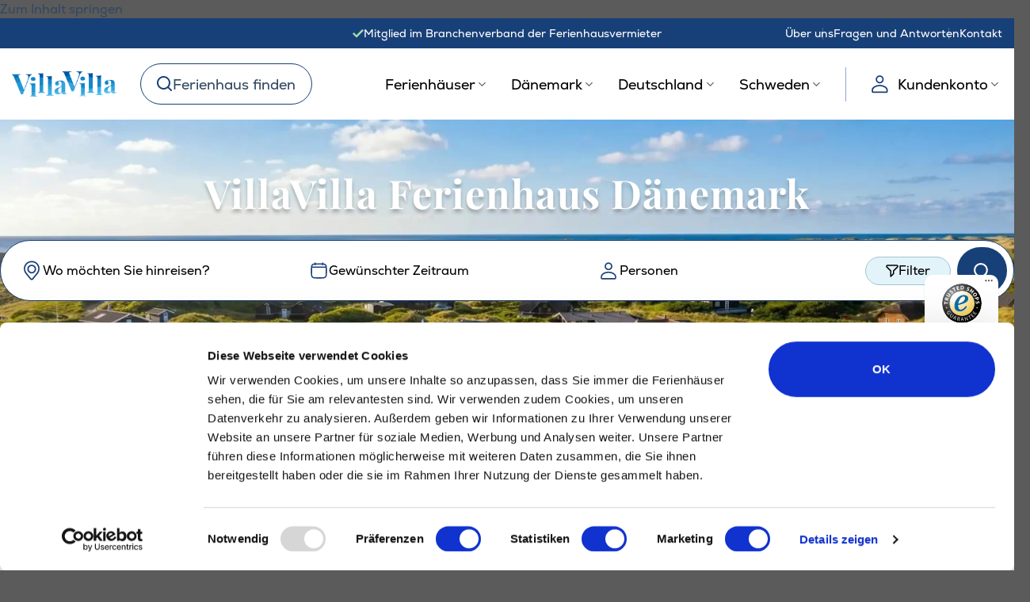

--- FILE ---
content_type: text/css; charset=utf-8
request_url: https://cdn.villavilla.de/app/themes/villavilla/dist/css/adt-search-frontpage.css?ver=release-13012026-01
body_size: 523
content:
@media screen and (min-width:1024px){#adt-search-frontpage-calendar-submenu{min-width:880px}}.adt-search-frontpage--desktop{display:none;width:100%}@media screen and (min-width:1181px){.adt-search-frontpage--desktop{display:block!important}}.adt-search-frontpage--mobile{display:block!important}@media screen and (min-width:1181px){.adt-search-frontpage--mobile{display:none!important}}.adt-search-frontpage__title{margin-bottom:10px}.adt-search-frontpage__subtitle{color:#184078;font-size:16px;font-weight:400;line-height:22px;margin-bottom:20px}.adt-search-frontpage__subtitle--reset{color:#000;font-weight:400}.adt-search-frontpage__subtitle--mobile{font-size:14px;margin-bottom:6px;margin-top:0}.adt-search-frontpage__subtitle--areas,.adt-search-frontpage__subtitle--subareas{margin-bottom:0;width:100%}.adt-search-frontpage__subheading{color:#184078;font-size:18px;font-weight:700;line-height:110%;white-space:nowrap}.adt-search-frontpage__subheading--view{line-height:1}.adt-search-frontpage__menus{align-content:stretch;align-items:center;background-color:#fff;border:1px solid #184078;border-radius:1000px;display:flex;flex-direction:row;flex-wrap:wrap;gap:10px;justify-content:space-between}.adt-search-frontpage__menus--mobile{flex-wrap:nowrap;justify-content:flex-start}#wrapper .adt-search-frontpage__menu{display:block;flex:0 0 auto;position:relative}#wrapper .adt-search-frontpage__menu--search{margin:8px;width:100%!important}#wrapper .adt-search-frontpage__menu--search-icon{flex-grow:0!important;height:19px;margin-left:20px}#wrapper .adt-search-frontpage__menu--label{flex-grow:1!important;flex-shrink:1!important;min-width:0}#wrapper .adt-search-frontpage__menu--filters{flex-grow:0!important;margin-right:10px;white-space:nowrap}@media screen and (min-width:1024px) and (max-width:1024px){.adt-search-frontpage__menu,.adt-search-frontpage__menu--search{margin-bottom:1rem;margin-left:8px!important}}@media screen and (min-width:1024px){#wrapper .adt-search-frontpage__menu{flex:1 0 0%;padding:0}#wrapper .adt-search-frontpage__menu--areas{flex:1;order:-1;width:100%!important}#wrapper .adt-search-frontpage__menu--period{flex:1;order:0;width:100%!important}#wrapper .adt-search-frontpage__menu--search{flex:0 0 auto;order:100;width:auto!important}#wrapper .adt-search-frontpage__menu--additional{flex:0 0 auto;order:6;width:auto!important}}.adt-search-frontpage__filters-enabled{align-items:center;background-color:red;border:2px solid #fff;border-radius:100%;color:#fff;display:flex;font-size:10px;font-weight:700;height:22px;justify-content:center;line-height:12px;position:absolute;right:-5px;text-align:center;top:-5px;width:22px}.adt-search-frontpage__selection{align-items:center;border-radius:12px;color:#000;cursor:pointer;display:flex;height:100%;justify-content:flex-start;padding:15px 25px;-webkit-user-select:none;-moz-user-select:none;-ms-user-select:none;user-select:none}.adt-search-frontpage__selection--additional{background-color:#e2f3fa;border:1px solid #a1c4d2;border-radius:1000px;font-size:16px;font-weight:400;line-height:12px;max-height:36px;padding:10px}@media screen and (min-width:768px){.adt-search-frontpage__selection--additional{padding:15px 25px}}.adt-search-frontpage__selection--additional .adt-search-frontpage__label{display:none}@media screen and (min-width:450px){.adt-search-frontpage__selection--additional .adt-search-frontpage__label{display:inline}}.adt-search-frontpage__selection--additional:hover{border-color:#184078}.adt-search-frontpage__selection--label{align-items:flex-start;flex-direction:column;flex-wrap:nowrap;gap:5px;padding:12px 0}.adt-search-frontpage__selection--mobile{border:1px solid #999;border-radius:10px;flex-grow:1;height:auto;height:58px;padding:0 15px}.adt-search-frontpage__selection--mobile:hover{border-color:#184078}.adt-search-frontpage__label-with-icon{align-items:center;display:flex;flex-wrap:nowrap;gap:10px;justify-content:center}.adt-search-frontpage__icon>svg{height:25px;max-width:100%;vertical-align:middle;width:25px}.adt-search-frontpage__icon--submitting{-webkit-animation:adt-search-submitting 4s linear infinite;animation:adt-search-submitting 4s linear infinite;display:none;margin-left:0!important}@-webkit-keyframes adt-search-submitting{to{transform:rotate(1turn)}}@keyframes adt-search-submitting{to{transform:rotate(1turn)}}.adt-search-frontpage__icon--areas>svg,.adt-search-frontpage__icon--autocomplete>svg,.adt-search-frontpage__icon--persons>svg{height:28px;width:28px}.adt-search-frontpage__icon--additional>svg{height:16px;width:16px}.adt-search-frontpage__icon--expand>svg{height:10px!important;width:10px!important}.adt-search-frontpage__label{color:#000;font-size:16px;line-height:24px}.adt-search-frontpage__label--blue{color:#184078}.adt-search-frontpage__label--mobile{font-size:14px;line-height:110%}.adt-search-frontpage__search{align-items:center;background-color:#184078;border-radius:1000px;color:#fff;display:flex;font-weight:800;height:100%;justify-content:center;margin-bottom:0;padding:10px;text-transform:none;width:100%}.adt-search-frontpage__search:hover{background-color:#1c4b8d}.adt-search-frontpage__section{margin-bottom:30px}.adt-search-frontpage__section--no-margin{margin-bottom:0}.adt-search-frontpage__filter{align-items:center;display:flex;flex-direction:row;flex-wrap:nowrap;justify-content:space-between;margin-bottom:10px}.adt-search-frontpage__reset-choices{color:#184078;cursor:pointer;display:none;font-size:16px;font-weight:400;line-height:12px;margin-left:15px;text-decoration:underline;white-space:nowrap}.adt-search-frontpage__searched-area{color:#184078;font-size:14px;font-weight:700;line-height:110%}.adt-search-frontpage__searched-period-and-persons{color:#177cab;font-size:12px;line-height:110%}.adt-search-frontpage__searched-area,.adt-search-frontpage__searched-period-and-persons{overflow:hidden;text-overflow:ellipsis;white-space:nowrap;width:100%}.adt-search-frontpage-submenu{-webkit-animation:adt-search-frontpage-submenu-entrance .2s;animation:adt-search-frontpage-submenu-entrance .2s;background-color:#fff;border-radius:50px;box-shadow:0 4px 24px 0 rgba(0,0,0,.15);display:none;z-index:10000}.adt-search-frontpage-submenu__inner{border-radius:50px;overflow:hidden;padding:45px}.adt-search-frontpage-submenu__inner--zero-padding{padding:0}.adt-search-frontpage-submenu__inner--columns{display:flex;gap:45px}.adt-search-frontpage-submenu__column{flex:1 0 0%}@-webkit-keyframes adt-search-frontpage-submenu-entrance{0%{opacity:0;top:-10px}to{opacity:1;top:0}}@keyframes adt-search-frontpage-submenu-entrance{0%{opacity:0;top:-10px}to{opacity:1;top:0}}#adt-search-frontpage-desktop-range{min-width:320px;padding-bottom:12.5px}.adt-popper__arrow,.adt-popper__arrow:before{background:inherit;height:8px;position:absolute;width:8px}.adt-popper__arrow{visibility:hidden;z-index:-1}.adt-popper__arrow:before{content:"";transform:rotate(45deg);visibility:visible}.adt-popper[data-popper-placement^=top]>.adt-popper__arrow{bottom:-4px}.adt-popper[data-popper-placement^=bottom]>.adt-popper__arrow{top:-4px}.adt-popper[data-popper-placement^=left]>.adt-popper__arrow{right:-4px}.adt-popper[data-popper-placement^=right]>.adt-popper__arrow{left:-4px}


--- FILE ---
content_type: text/css; charset=utf-8
request_url: https://cdn.villavilla.de/app/themes/villavilla/dist/css/adt-blog-list.css?ver=release-13012026-01
body_size: -715
content:
.adt-blog-list__post-link{text-align:left}.adt-blog-list__post-link *{margin:0;padding:0!important;text-align:left}.adt-blog-list__post-slider .flickity-viewport{-webkit-clip-path:inset(-100vw -100vw -100vw 0);clip-path:inset(-100vw -100vw -100vw 0);overflow:visible!important}.adt-blog-list__post-slider .flickity-button{display:block!important;opacity:1!important}@media screen and (min-width:850px){.adt-blog-list__post-slider .flickity-button{bottom:unset;top:15%}}.adt-blog-list__post-slider .flickity-button-icon{border:0!important}.adt-blog-list__post-slider .slider .flickity-prev-next-button{border-radius:100%!important;height:36px!important;opacity:0;width:36px!important}.adt-blog-list__post-slider .slider .flickity-prev-next-button:active>svg,.adt-blog-list__post-slider .slider .flickity-prev-next-button:focus>svg{box-shadow:0 1px 0 0 rgba(0,0,0,.251)}.adt-blog-list__post-slider .slider .flickity-prev-next-button .arrow,.adt-blog-list__post-slider .slider .flickity-prev-next-button svg{fill:#184078!important;background-color:#fff;border:0;border-radius:100%!important;box-shadow:0 1px 4px 0 rgba(0,0,0,.251);padding:10px}.adt-blog-list__post-slider .slider .flickity-prev-next-button .arrow:hover,.adt-blog-list__post-slider .slider .flickity-prev-next-button svg:hover{padding:8px}.adt-blog-list__post-slider .slider .flickity-prev-next-button .arrow:active,.adt-blog-list__post-slider .slider .flickity-prev-next-button .arrow:focus,.adt-blog-list__post-slider .slider .flickity-prev-next-button svg:active,.adt-blog-list__post-slider .slider .flickity-prev-next-button svg:focus{padding:10px}.adt-blog-list__post-slider .flickity-prev-next-button.next{right:16px}.adt-blog-list__post-slider .flickity-prev-next-button.previous{left:16px}


--- FILE ---
content_type: text/css; charset=utf-8
request_url: https://cdn.villavilla.de/app/themes/villavilla/dist/css/adt-evaluation-help-modal.css?ver=release-13012026-01
body_size: -1048
content:
.adt-evaluation-help-modal{padding:5px}.adt-evaluation-help-modal__title{color:#184078;font-size:25px;font-weight:800;margin-bottom:20px}


--- FILE ---
content_type: text/javascript; charset=utf-8
request_url: https://cdn.villavilla.de/app/themes/villavilla/dist/js/adt-list-slider.js?ver=release-13012026-01
body_size: -774
content:
(()=>{function e(){jQuery(".adt-list:not(.adt-list--slider-listener-added) .slider").each((function(e,d){var s=jQuery(d);s.on("flatsome-flickity-ready",(function(){t(s)})),s.hasClass("flickity-enabled")&&t(s),s.closest(".adt-list").addClass("adt-list--slider-listener-added")})),jQuery(".adt-blog-list:not(.adt-blog-list--slider-listener-added) .slider").each((function(e,d){var s=jQuery(d);s.on("flatsome-flickity-ready",(function(){t(s)})),s.hasClass("flickity-enabled")&&t(s),s.closest(".adt-blog-list").addClass("adt-blog-list--slider-listener-added")}))}function t(e){e.on("change.flickity",(function(t){$selectedDot=e.find(".dot.is-selected")[0],e.find(".dot").removeClass("previous-dot").removeClass("next-dot"),$selectedDot&&(jQuery($selectedDot).prev().addClass("previous-dot"),jQuery($selectedDot).next().addClass("next-dot"),$selectedDot.scrollIntoView({behavior:"smooth",block:"nearest",inline:"center"}))}))}jQuery(document).ready((function(t){e(),jQuery(document).on("content-loaded",(function(){e()}))})),jQuery(document).on("flatsome-flickity-ready",(function(){e()}))})();

--- FILE ---
content_type: image/svg+xml
request_url: https://cdn.villavilla.com/app/themes/villavilla/assets/images/yellow-bg-b.svg?v=171025
body_size: 2506
content:
<svg version="1.1" id="Layer_1" xmlns="http://www.w3.org/2000/svg" xmlns:xlink="http://www.w3.org/1999/xlink" x="0px" y="0px"
	 width="100%" viewBox="0 0 1923 599" enable-background="new 0 0 1923 599" xml:space="preserve">
<path fill="#C7F1FF" opacity="1.000000" stroke="none"
	d="
M1921.000000,1.000000
	C1921.999268,1.000000 1922.998413,1.000000 1923.998779,1.000000
	C1924.000000,191.022018 1924.000000,381.044037 1923.668701,571.223145
	C1922.630981,573.216736 1921.924561,575.053345 1921.387939,576.448730
	C1917.899902,574.955566 1914.535278,572.989685 1910.904907,572.048340
	C1890.828125,566.842346 1870.764404,561.544800 1850.546265,556.936218
	C1828.526001,551.916870 1806.383667,547.402405 1784.216309,543.068359
	C1765.480469,539.405212 1746.621216,536.376892 1727.838257,532.949341
	C1713.849487,530.396606 1699.902954,527.612732 1685.922974,525.010925
	C1675.107422,522.998108 1664.275146,521.072205 1653.438965,519.172974
	C1641.477051,517.076477 1629.509644,515.007690 1617.530273,513.013123
	C1604.897949,510.909760 1592.240967,508.952698 1579.608521,506.850159
	C1566.189331,504.616669 1552.812134,502.119537 1539.368530,500.049255
	C1526.994873,498.143738 1514.553345,496.683502 1502.149414,494.970337
	C1487.979980,493.013245 1473.843384,490.794403 1459.647461,489.058960
	C1446.510132,487.452972 1433.324463,486.210052 1420.139526,485.037750
	C1407.065308,483.875275 1393.971191,482.918243 1380.875244,482.024200
	C1369.378784,481.239349 1357.873535,480.538727 1346.361816,480.035919
	C1334.951538,479.537567 1323.529907,479.128296 1312.110596,479.043823
	C1291.123657,478.888611 1270.133667,478.874298 1249.146851,479.041626
	C1232.895630,479.171173 1216.638672,479.437714 1200.400269,480.059631
	C1180.802368,480.810211 1161.218140,481.939758 1141.634766,483.027069
	C1132.456055,483.536652 1123.281494,484.200928 1114.125854,485.025665
	C1096.696167,486.595703 1079.271362,488.232697 1061.863770,490.028320
	C1047.100220,491.551178 1032.317505,493.009308 1017.626953,495.087982
	C998.842163,497.746002 980.114502,500.840485 961.411316,504.034607
	C938.929565,507.874054 916.406982,511.566101 894.073120,516.154419
	C871.994446,520.690369 850.124939,526.246948 828.170959,531.387146
	C806.062927,536.563599 784.057007,542.224121 761.838379,546.868958
	C731.006592,553.314453 700.036560,559.107117 669.090027,564.991943
	C648.904846,568.830444 628.693054,572.556641 608.425415,575.925598
	C590.490479,578.906799 572.489502,581.531860 554.466736,583.931152
	C537.336975,586.211487 520.153503,588.109436 502.970642,589.962646
	C488.983734,591.471191 474.983368,592.963562 460.952087,593.924988
	C442.049774,595.220276 423.112732,596.012390 404.189178,596.992676
	C396.939423,597.368286 389.681671,597.605164 382.439331,598.083801
	C381.587738,598.140137 380.811310,599.333679 380.000000,600.000000
	C335.977997,600.000000 291.955963,600.000000 247.782303,599.625061
	C245.949326,598.833191 244.283142,598.135193 242.584290,598.043701
	C228.751297,597.299072 214.908691,596.732605 201.075836,595.985596
	C183.815964,595.053467 166.561905,594.012146 149.306824,592.993103
	C144.386612,592.702576 139.465286,592.398010 134.555206,591.975220
	C119.543877,590.682617 104.541077,589.290222 89.528595,588.011475
	C77.110321,586.953796 64.692177,585.864258 52.257439,585.037476
	C35.179798,583.902100 18.086555,583.001343 0.999999,582.000000
	C1.000000,477.311310 1.000000,372.622650 1.444997,267.466125
	C7.679430,267.354706 13.477184,267.610291 19.256691,268.087067
	C34.433926,269.339081 49.593288,270.819427 64.778404,271.960907
	C80.481949,273.141449 96.218803,273.881805 111.920418,275.084442
	C131.397125,276.576233 150.844406,278.451141 170.319901,279.960297
	C185.353302,281.125244 200.400803,282.180603 215.459839,282.923889
	C233.533463,283.815918 251.625977,284.889069 269.710327,284.889465
	C315.665039,284.890442 361.621368,284.475983 407.573547,283.930145
	C423.663696,283.739044 439.752167,282.839813 455.825989,281.976379
	C477.677521,280.802582 499.521149,279.456116 521.355103,277.988678
	C538.703491,276.822693 556.047485,275.534332 573.365784,273.990845
	C593.633484,272.184509 613.889343,270.209442 634.117065,268.002380
	C657.147217,265.489563 680.191528,263.008484 703.136963,259.842438
	C731.336975,255.951355 759.538269,251.914307 787.564148,246.952957
	C829.803101,239.475525 872.102661,232.109406 913.986206,222.917419
	C961.444458,212.501984 1008.715393,201.024384 1055.618164,188.345169
	C1102.103394,175.778824 1147.917603,160.751358 1194.232544,147.526062
	C1237.489502,135.173965 1280.927490,123.426704 1324.454834,112.060677
	C1358.327026,103.215904 1392.416748,95.187500 1426.489868,87.135193
	C1450.529053,81.454117 1474.641968,76.046906 1498.831299,71.046883
	C1530.304321,64.541321 1561.854126,58.392658 1593.433472,52.421753
	C1610.187134,49.254032 1627.051880,46.648350 1643.905640,44.042225
	C1660.585938,41.462906 1677.314697,39.195858 1694.023804,36.803516
	C1712.206421,34.200230 1730.376343,31.502970 1748.578857,29.046551
	C1764.983887,26.832687 1781.429932,24.924189 1797.849487,22.815706
	C1812.615234,20.919586 1827.358032,18.842051 1842.132935,17.021677
	C1851.990723,15.807123 1861.894897,14.972836 1871.763550,13.841092
	C1882.282227,12.634822 1892.786011,11.296502 1903.291992,9.980955
	C1909.128174,9.250150 1914.955322,8.448158 1921.000000,7.650064
	C1921.000000,4.975831 1921.000000,2.987916 1921.000000,1.000000
z"/>
<path fill="#C7F1FF" opacity="1.000000" stroke="none"
	d="
M1920.531372,1.000000
	C1921.000000,2.987916 1921.000000,4.975831 1921.000000,7.650064
	C1914.955322,8.448158 1909.128174,9.250150 1903.291992,9.980955
	C1892.786011,11.296502 1882.282227,12.634822 1871.763550,13.841092
	C1861.894897,14.972836 1851.990723,15.807123 1842.132935,17.021677
	C1827.358032,18.842051 1812.615234,20.919586 1797.849487,22.815706
	C1781.429932,24.924189 1764.983887,26.832687 1748.578857,29.046551
	C1730.376343,31.502970 1712.206421,34.200230 1694.023804,36.803516
	C1677.314697,39.195858 1660.585938,41.462906 1643.905640,44.042225
	C1627.051880,46.648350 1610.187134,49.254032 1593.433472,52.421753
	C1561.854126,58.392658 1530.304321,64.541321 1498.831299,71.046883
	C1474.641968,76.046906 1450.529053,81.454117 1426.489868,87.135193
	C1392.416748,95.187500 1358.327026,103.215904 1324.454834,112.060677
	C1280.927490,123.426704 1237.489502,135.173965 1194.232544,147.526062
	C1147.917603,160.751358 1102.103394,175.778824 1055.618164,188.345169
	C1008.715393,201.024384 961.444458,212.501984 913.986206,222.917419
	C872.102661,232.109406 829.803101,239.475525 787.564148,246.952957
	C759.538269,251.914307 731.336975,255.951355 703.136963,259.842438
	C680.191528,263.008484 657.147217,265.489563 634.117065,268.002380
	C613.889343,270.209442 593.633484,272.184509 573.365784,273.990845
	C556.047485,275.534332 538.703491,276.822693 521.355103,277.988678
	C499.521149,279.456116 477.677521,280.802582 455.825989,281.976379
	C439.752167,282.839813 423.663696,283.739044 407.573547,283.930145
	C361.621368,284.475983 315.665039,284.890442 269.710327,284.889465
	C251.625977,284.889069 233.533463,283.815918 215.459839,282.923889
	C200.400803,282.180603 185.353302,281.125244 170.319901,279.960297
	C150.844406,278.451141 131.397125,276.576233 111.920418,275.084442
	C96.218803,273.881805 80.481949,273.141449 64.778404,271.960907
	C49.593288,270.819427 34.433926,269.339081 19.256691,268.087067
	C13.477184,267.610291 7.679430,267.354706 1.444997,266.999146
	C1.000000,178.351044 1.000000,89.702087 1.000000,1.000000
	C640.687561,1.000000 1280.375122,1.000000 1920.531372,1.000000
z"/>
<path fill="#fff" opacity="0" stroke="none"
	d="
M380.468658,600.000000
	C380.811310,599.333679 381.587738,598.140137 382.439331,598.083801
	C389.681671,597.605164 396.939423,597.368286 404.189178,596.992676
	C423.112732,596.012390 442.049774,595.220276 460.952087,593.924988
	C474.983368,592.963562 488.983734,591.471191 502.970642,589.962646
	C520.153503,588.109436 537.336975,586.211487 554.466736,583.931152
	C572.489502,581.531860 590.490479,578.906799 608.425415,575.925598
	C628.693054,572.556641 648.904846,568.830444 669.090027,564.991943
	C700.036560,559.107117 731.006592,553.314453 761.838379,546.868958
	C784.057007,542.224121 806.062927,536.563599 828.170959,531.387146
	C850.124939,526.246948 871.994446,520.690369 894.073120,516.154419
	C916.406982,511.566101 938.929565,507.874054 961.411316,504.034607
	C980.114502,500.840485 998.842163,497.746002 1017.626953,495.087982
	C1032.317505,493.009308 1047.100220,491.551178 1061.863770,490.028320
	C1079.271362,488.232697 1096.696167,486.595703 1114.125854,485.025665
	C1123.281494,484.200928 1132.456055,483.536652 1141.634766,483.027069
	C1161.218140,481.939758 1180.802368,480.810211 1200.400269,480.059631
	C1216.638672,479.437714 1232.895630,479.171173 1249.146851,479.041626
	C1270.133667,478.874298 1291.123657,478.888611 1312.110596,479.043823
	C1323.529907,479.128296 1334.951538,479.537567 1346.361816,480.035919
	C1357.873535,480.538727 1369.378784,481.239349 1380.875244,482.024200
	C1393.971191,482.918243 1407.065308,483.875275 1420.139526,485.037750
	C1433.324463,486.210052 1446.510132,487.452972 1459.647461,489.058960
	C1473.843384,490.794403 1487.979980,493.013245 1502.149414,494.970337
	C1514.553345,496.683502 1526.994873,498.143738 1539.368530,500.049255
	C1552.812134,502.119537 1566.189331,504.616669 1579.608521,506.850159
	C1592.240967,508.952698 1604.897949,510.909760 1617.530273,513.013123
	C1629.509644,515.007690 1641.477051,517.076477 1653.438965,519.172974
	C1664.275146,521.072205 1675.107422,522.998108 1685.922974,525.010925
	C1699.902954,527.612732 1713.849487,530.396606 1727.838257,532.949341
	C1746.621216,536.376892 1765.480469,539.405212 1784.216309,543.068359
	C1806.383667,547.402405 1828.526001,551.916870 1850.546265,556.936218
	C1870.764404,561.544800 1890.828125,566.842346 1910.904907,572.048340
	C1914.535278,572.989685 1917.899902,574.955566 1921.387939,576.448730
	C1921.924561,575.053345 1922.630981,573.216736 1923.668701,571.690063
	C1924.000000,581.330750 1924.000000,590.661438 1924.000000,599.996094
	C1409.645752,600.000000 895.291565,600.000000 380.468658,600.000000
z"/>
<path fill="#000000" opacity="0.000000" stroke="none"
	d="
M0.999999,582.469727
	C18.086555,583.001343 35.179798,583.902100 52.257439,585.037476
	C64.692177,585.864258 77.110321,586.953796 89.528595,588.011475
	C104.541077,589.290222 119.543877,590.682617 134.555206,591.975220
	C139.465286,592.398010 144.386612,592.702576 149.306824,592.993103
	C166.561905,594.012146 183.815964,595.053467 201.075836,595.985596
	C214.908691,596.732605 228.751297,597.299072 242.584290,598.043701
	C244.283142,598.135193 245.949326,598.833191 247.315323,599.625061
	C164.999985,600.000000 82.999977,600.000000 1.000000,600.000000
	C1.000000,594.253784 1.000000,588.596619 0.999999,582.469727
z"/>
</svg>

--- FILE ---
content_type: text/javascript
request_url: https://widgets.trustedshops.com/js/XABA521DD31A4DA47C9EDB7C1D8A5131E.js
body_size: 1408
content:
((e,t)=>{const a={shopInfo:{tsId:"XABA521DD31A4DA47C9EDB7C1D8A5131E",name:"villavilla.de",url:"www.villavilla.de/",language:"de",targetMarket:"DEU",ratingVariant:"WIDGET_SIMPLIFIED",eTrustedIds:{accountId:"acc-d5ad761f-1536-4fa2-8942-ed935fc31053",channelId:"chl-dd0b07e2-7813-4abd-bfb3-06b6e0b1b08b"},buyerProtection:{certificateType:"CLASSIC",certificateState:"PRODUCTION",mainProtectionCurrency:"EUR",classicProtectionAmount:100,maxProtectionDuration:30,plusProtectionAmount:2e4,basicProtectionAmount:100,firstCertified:"2016-02-24 00:00:00"},reviewSystem:{rating:{averageRating:4.75,averageRatingCount:48,overallRatingCount:327,distribution:{oneStar:0,twoStars:1,threeStars:0,fourStars:9,fiveStars:38}},reviews:[{average:4,buyerStatement:"Alles bestens gelaufen. Noch einmal Danke",rawChangeDate:"2025-11-14T08:07:44.000Z",changeDate:"14.11.2025",transactionDate:"10.11.2025"},{average:4,buyerStatement:"Alles funktioniert prima, auch fein, dass wir selbst die Überweisungen tätigen können.",rawChangeDate:"2025-10-14T15:58:21.000Z",changeDate:"14.10.2025"},{average:5,buyerStatement:"Es sollte geschrieben stehen ob der Schlüssel am Haus ist",rawChangeDate:"2025-10-14T07:11:31.000Z",changeDate:"14.10.2025"}]},features:["GUARANTEE_RECOG_CLASSIC_INTEGRATION","SHOP_CONSUMER_MEMBERSHIP","INDIVIDUAL_REVIEW_FORM","DISABLE_REVIEWREQUEST_SENDING","MARS_EVENTS","MARS_REVIEWS","MARS_QUESTIONNAIRE","MARS_PUBLIC_QUESTIONNAIRE"],consentManagementType:"OFF",urls:{profileUrl:"https://www.trustedshops.de/bewertung/info_XABA521DD31A4DA47C9EDB7C1D8A5131E.html",profileUrlLegalSection:"https://www.trustedshops.de/bewertung/info_XABA521DD31A4DA47C9EDB7C1D8A5131E.html#legal-info",reviewLegalUrl:"https://help.etrusted.com/hc/de/articles/23970864566162"},contractStartDate:"2015-05-20 00:00:00",shopkeeper:{name:"VillaVilla A/S",street:"Livøvej 2A",country:"DK",city:"Viborg",zip:"8800"},displayVariant:"full",variant:"full",twoLetterCountryCode:"DE"},"process.env":{STAGE:"prod"},externalConfig:{trustbadgeScriptUrl:"https://widgets.trustedshops.com/assets/trustbadge.js",cdnDomain:"widgets.trustedshops.com"},elementIdSuffix:"-98e3dadd90eb493088abdc5597a70810",buildTimestamp:"2026-01-17T05:18:01.461Z",buildStage:"prod"},r=a=>{const{trustbadgeScriptUrl:r}=a.externalConfig;let n=t.querySelector(`script[src="${r}"]`);n&&t.body.removeChild(n),n=t.createElement("script"),n.src=r,n.charset="utf-8",n.setAttribute("data-type","trustbadge-business-logic"),n.onerror=()=>{throw new Error(`The Trustbadge script could not be loaded from ${r}. Have you maybe selected an invalid TSID?`)},n.onload=()=>{e.trustbadge?.load(a)},t.body.appendChild(n)};"complete"===t.readyState?r(a):e.addEventListener("load",(()=>{r(a)}))})(window,document);

--- FILE ---
content_type: image/svg+xml
request_url: https://cdn.villavilla.com/app/themes/villavilla/assets/images/yellow-bg-t.svg?v=171025
body_size: 1681
content:
<?xml version="1.0" encoding="utf-8"?>
<svg version="1.1" id="Layer_1" xmlns="http://www.w3.org/2000/svg" x="0px" y="0px" width="100%" viewBox="0 0 926 700" enable-background="new 0 0 926 700">
  <path fill="#C7F1FF" opacity="1.000000" stroke="none" d="M 927 162 C 927 308.692 927.347 460.4 926.982 607.659 C 918.121 607.409 909.234 601.881 900.789 600.698 C 881.449 597.988 862.145 595.01 842.844 592.03 C 823.047 588.973 803.164 586.328 783.51 582.513 C 759.109 577.777 734.667 572.917 710.668 566.517 C 667.835 555.095 625.086 543.239 582.735 530.162 C 534.478 515.262 487.25 496.878 437.673 486.501 C 403.476 479.343 369.145 472.637 334.646 467.166 C 306.387 462.685 277.837 459.837 249.33 457.194 C 229.191 455.327 208.918 454.506 188.688 454.153 C 169.074 453.812 149.423 454.29 129.817 455.094 C 108.283 455.978 86.775 457.564 65.266 458.997 C 46.746 460.23 22.514 497.746 3.999 499.067 C 0.196 499.338 -11.151 464.391 -11.142 469.009 C -10.988 546.006 3.99 623.003 3.999 700.25 C 3.999 700.667 4 700.833 4 701 C 3.001 701 2.002 701 1.001 701 C 1 521.308 -0.245 341.154 0 160.996 C 0.245 160.529 7.572 161.089 9.875 160.814 C 25.655 158.93 41.407 156.802 57.203 155.063 C 71.521 153.486 85.875 152.216 100.227 150.964 C 120.02 149.237 139.808 146.604 159.631 146.258 C 188.202 145.76 216.849 144.533 245.382 147.937 C 261.329 149.839 277.399 150.84 293.274 153.194 C 321.376 157.361 348.981 163.949 376.065 172.555 C 398.089 179.552 419.848 187.439 442.039 193.841 C 469.626 201.8 497.786 207.451 526.431 210.042 C 548.368 212.025 570.341 213.918 592.341 214.796 C 608.262 215.431 624.263 214.605 640.208 213.937 C 656.766 213.244 673.378 212.656 689.822 210.764 C 712.831 208.115 735.792 204.801 758.616 200.862 C 788.486 195.706 818.362 190.377 847.933 183.77 C 870.742 178.674 893.087 171.499 915.636 165.238 C 919.431 164.185 923.212 163.081 927 162 Z"/>
  <path fill="#C7F1FF" opacity="1.000000" stroke="none" d="M -7.518 700 C -7.528 623.003 -14.757 548.07 -14.911 471.073 C -14.92 466.455 -21.222 455.699 -17.419 455.428 C 1.096 454.107 46.746 460.23 65.266 458.997 C 86.775 457.564 108.283 455.978 129.817 455.094 C 149.423 454.29 169.074 453.812 188.688 454.153 C 208.918 454.506 229.191 455.327 249.33 457.194 C 277.837 459.837 306.387 462.685 334.646 467.166 C 369.145 472.637 403.476 479.343 437.673 486.501 C 487.25 496.878 534.478 515.262 582.735 530.162 C 625.086 543.239 667.835 555.095 710.668 566.517 C 734.667 572.917 759.109 577.777 783.51 582.513 C 803.164 586.328 823.047 588.973 842.844 592.03 C 862.145 595.01 881.449 597.988 900.789 600.698 C 909.234 601.881 917.774 602.392 926.635 603.104 C 927 634.333 927.012 665.667 926.958 697 C 926.955 698.334 926.333 699.667 925.245 700.684 C 922.513 700.245 920.535 700.015 918.558 700.015 C 613.705 699.999 297.335 700 -7.518 700 Z"/>
  <path fill="#C7F1FF" opacity="1.000000" stroke="none" d="M 927.149 165.012 C 923.361 166.562 919.431 164.185 915.636 165.238 C 893.087 171.499 870.742 178.674 847.933 183.77 C 818.362 190.377 788.486 195.706 758.616 200.862 C 735.792 204.801 712.831 208.115 689.822 210.764 C 673.378 212.656 656.766 213.244 640.208 213.937 C 624.263 214.605 608.262 215.431 592.341 214.796 C 570.341 213.918 548.368 212.025 526.431 210.042 C 497.786 207.451 469.626 201.8 442.039 193.841 C 419.848 187.439 398.089 179.552 376.065 172.555 C 348.981 163.949 321.376 157.361 293.274 153.194 C 277.399 150.84 261.329 149.839 245.382 147.937 C 216.849 144.533 188.202 145.76 159.631 146.258 C 139.808 146.604 120.02 149.237 100.227 150.964 C 85.875 152.216 71.521 153.486 57.203 155.063 C 41.407 156.802 25.655 158.93 9.875 160.814 C 7.572 161.089 0.279 161.096 -0.032 160.996 C -0.032 108.642 -0.114 0.314 0 0 C 46.021 0 141.715 2.876 142.424 2.929 C 152.423 3.672 162.432 4.284 172.433 5.013 C 180.774 5.621 189.156 5.979 197.434 7.091 C 212.722 9.144 228.041 11.185 243.174 14.122 C 261.855 17.747 280.441 21.951 298.913 26.533 C 312.633 29.936 326.087 34.405 339.693 38.281 C 369.543 46.784 399.39 55.296 429.292 63.613 C 437.053 65.772 444.957 67.518 452.888 68.938 C 467.251 71.51 481.658 73.858 496.094 75.987 C 506.897 77.579 517.763 79.7 528.617 79.801 C 556.686 80.061 584.764 79.388 612.836 78.969 C 622.257 78.829 631.675 78.414 641.088 77.982 C 653.929 77.393 666.76 76.571 679.603 76.024 C 697.435 75.264 715.275 74.698 733.11 73.982 C 738.534 73.764 743.955 73.399 749.367 72.976 C 765.884 71.684 782.393 70.288 798.912 69.016 C 808.743 68.259 818.594 67.746 828.424 66.967 C 844.274 65.712 860.123 64.421 875.955 62.962 C 884.235 62.2 892.478 61.043 900.739 60.072 C 909.492 59.044 918.246 58.024 927 57 C 927 91.688 927.149 129.856 927.149 165.012 Z"/>
  <path fill="#fff" opacity="0" stroke="none" d=" M927.000000,56.531349 C918.246277,58.023773 909.492065,59.043610 900.738953,60.072441 C892.478210,61.043400 884.234741,62.199657 875.954956,62.962486 C860.122559,64.421127 844.274048,65.712410 828.423828,66.967361 C818.593994,67.745651 808.743286,68.258987 798.911621,69.016106 C782.393188,70.288162 765.884399,71.683609 749.367493,72.975769 C743.954773,73.399216 738.533752,73.763870 733.109558,73.981606 C715.275330,74.697517 697.434875,75.264145 679.602661,76.023834 C666.759949,76.570969 653.929138,77.392967 641.087891,77.982155 C631.675110,78.414024 622.256592,78.829079 612.836365,78.969398 C584.763794,79.387566 556.685608,80.061180 528.617310,79.801041 C517.762695,79.700447 506.896576,77.579361 496.093506,75.986549 C481.658386,73.858215 467.250610,71.509842 452.888000,68.937981 C444.957336,67.517868 437.052887,65.772118 429.292267,63.613499 C399.390350,55.296253 369.542511,46.783970 339.692627,38.280716 C326.086578,34.404800 312.633179,29.935566 298.912842,26.532650 C280.441284,21.951347 261.854950,17.747416 243.174194,14.121873 C228.040985,11.184830 212.721985,9.144452 197.433777,7.090668 C189.156174,5.978673 180.774170,5.621103 172.432739,5.012943 C162.432419,4.283838 152.423492,3.672333 142.424316,2.928954 C141.715103,2.876228 141.055344,2.158378 140.686295,1.374901 C403.000000,1.000000 665.000000,1.000000 927.000000,1.000000 C927.000000,19.415070 927.000000,37.738876 927.000000,56.531349 z"/>
  <path fill="#C7F1FF" opacity="1.000000" stroke="none" d=" M3.999311,700.250000 C308.852417,700.000000 613.705017,699.999268 918.557617,700.015137 C920.535156,700.015259 922.512756,700.245300 924.745117,700.683960 C618.308411,701.000000 311.616852,701.000000 4.462638,701.000000 C3.999603,700.833313 3.999206,700.666687 3.999311,700.250000 z"/>
  <path fill="#C7F1FF" opacity="1.000000" stroke="none" d=" M1.500000,1.000000 C1.885787,1.313855 1.696569,1.572923 1.216174,1.888602 C1.000000,1.666667 1.000000,1.333333 1.500000,1.000000 z"/>
  <path fill="#C7F1FF" opacity="1.000000" stroke="none" d=" M1.000000,160.250000 C1.311314,160.100128 1.563675,160.282028 1.868162,160.753510 C1.979241,160.961334 1.490072,160.992096 1.245036,160.996048 C1.000000,161.000000 1.000000,160.500000 1.000000,160.250000 z"/>
</svg>

--- FILE ---
content_type: text/javascript; charset=utf-8
request_url: https://cdn.villavilla.de/app/themes/villavilla/dist/js/adt-search-frontpage.jquery.js?ver=release-13012026-01
body_size: 2089
content:
(()=>{var e={1698:()=>{jQuery('input[name="filters"]').change((function(e,a){var t=jQuery(this);t.prop("checked")?t.parents(".adt-search-frontpage__facility").addClass("adt-search-frontpage__facility--checked"):t.parents(".adt-search-frontpage__facility").removeClass("adt-search-frontpage__facility--checked"),t.val()==window.adtSearchFrontpage.petsNotAllowedPictogramId&&jQuery('input[name="pets"]').val("0").trigger("change")})),jQuery('input[name="pets"]').on("change",(function(){jQuery(this).val()>0&&(jQuery('input[value="'+window.adtSearchFrontpage.petsNotAllowedPictogramId+'"][name="filters"]').prop("checked",!1).parents(".adt-search-frontpage__facility").removeClass("adt-search-frontpage__facility--checked"),jQuery('.adt-search-frontpage__choice[data-option-id="'+window.adtSearchFrontpage.petsNotAllowedPictogramId+'"]').remove())})),jQuery('.adt-search-frontpage__facility > input[name="filters"]').on("input",(function(e){var a=jQuery(this),t=a.parents(".adt-search-frontpage__facility"),r=t.data("option-id");if(!a.prop("checked"))return jQuery('[data-adt-search-frontpage-choices] .adt-search-frontpage__choice[data-option-id="'+r+'"]').remove(),!0;var n=jQuery('<svg width="12" height="12" viewBox="0 0 12 12" fill="none" xmlns="http://www.w3.org/2000/svg"><g><path d="M0.726562 11.273L11.2734 0.726105" stroke="black" stroke-width="1.5" stroke-linecap="round" stroke-linejoin="round"/><path d="M11.2734 11.273L0.726562 0.726105" stroke="black" stroke-width="1.5" stroke-linecap="round" stroke-linejoin="round"/></g></svg>'),o=jQuery("<div>").attr("data-option-id",r).html(t.find("span:not(.adt-search-frontpage__amount)").text()).addClass("adt-search-frontpage__choice");jQuery("[data-adt-search-frontpage-choices]").each((function(){var e=jQuery(this);e.find('.adt-search-frontpage__choice[data-option-id="'+r+'"]').length>0||o.clone().prepend(n.clone()).prependTo(e).click((function(e){jQuery('[data-adt-search-frontpage-choices] .adt-search-frontpage__choice[data-option-id="'+r+'"]').remove(),jQuery('.adt-search-frontpage__facility[data-option-id="'+r+'"]').removeClass("adt-search-frontpage__facility--checked").find('input[name="filters"]').prop("checked",!1).trigger("change")}))}))})),jQuery("[data-adt-search-frontpage-reset-choices]").click((function(){jQuery(".adt-search-frontpage__choice").each((function(){jQuery('.adt-search-frontpage__facility[data-option-id="'+jQuery(this).data("option-id")+'"] > input[name="filters"]').prop("checked",!1).trigger("input").trigger("change"),jQuery(this).remove()}))}))},8299:()=>{function e(e,a,t){var r,n=jQuery(t),o=jQuery(".adt-calendar-period__chosen.dates"),s=jQuery(a+' input[name="a"]').val(),d=jQuery(a+' input[name="d"]').val(),i=new Intl.DateTimeFormat(document.documentElement.lang);s&&d?(r="desktop"===e?new Date(s).toLocaleDateString()+'<svg xmlns="http://www.w3.org/2000/svg" width="35.175" height="18" viewBox="0 0 35.175 18" style="height: 10px;"><path d="M25.717,17.709l-.892-.915a1.009,1.009,0,0,1,.016-1.414l4.806-4.7H0A3.371,3.371,0,0,1,3.371,7.314H29.646l-4.805-4.7a1,1,0,0,1-.016-1.414l.892-.914a.943.943,0,0,1,1.363,0L34.891,8.3a1,1,0,0,1,0,1.4l-7.812,8.013a.945.945,0,0,1-1.363,0Z" transform="translate(0 0)" fill="#184078"/></svg>'+new Date(d).toLocaleDateString():new Date(s).toLocaleDateString()+" - "+new Date(d).toLocaleDateString(),n.html(r),o.html(r),jQuery(".adt-calendar-period__chosen").show(),jQuery(".adt-calendar-period__default").hide()):s?(n.text(window.adtSearchFrontpage.text.dates.arrival+" "+i.format(new Date(s))),jQuery(".adt-calendar-period__chosen").hide(),jQuery(".adt-calendar-period__default").show()):d?(n.text(window.adtSearchFrontpage.text.dates.departure+" "+i.format(new Date(d))),jQuery(".adt-calendar-period__chosen").hide(),jQuery(".adt-calendar-period__default").show()):(n.text(window.adtSearchFrontpage.text.dates.default),jQuery(".adt-calendar-period__chosen").hide(),jQuery(".adt-calendar-period__default").show())}function a(e,a){var t=jQuery(a);t.text(window.adtSearchFrontpage.text.persons.default);var r=jQuery(e+' input[name="persons"]').val(),n=jQuery(e+' input[name="pu3"]').val(),o=jQuery(e+' input[name="pets"]').val(),s=[];r>0&&s.push(window.adtSearchFrontpage.text.persons.adults+" "+r),n>0&&s.push(window.adtSearchFrontpage.text.persons.children+" "+n),o>0&&s.push(window.adtSearchFrontpage.text.persons.pets+" "+o),s.length>0&&t.html(s.join(", "))}function t(e,a,t){var r=jQuery(e),n=jQuery(t),o=jQuery(a),s=0;jQuery('input[name="bedrooms"]',n).val()>0&&(s+=1),jQuery('input[name="bathrooms"]',n).val()>0&&(s+=1),jQuery('input[name="distance_shopping"]:checked',o).length&&(s+=1),jQuery('input[name="distance_beach"]:checked',o).length&&(s+=1),(jQuery('input[name="pricefrom"]',o).val()||jQuery('input[name="priceto"]',o).val())&&(s+=1),0!==(s+=jQuery('input[name="filters"]:checked',o).filter((function(){return!window.adtSearchFrontpage.facilitiesLabelExclusionsById.includes(parseInt(jQuery(this).val()))})).length)?(r.show(),r.text(s)):r.hide()}function r(e,a){var t=jQuery('input[name="area"]:checked, input[name="subarea"]:checked',e).length,r=jQuery(a),n=new URLSearchParams(window.location.search);n.has("east")&&n.has("north")&&n.has("south")&&n.has("west")?function e(){void 0===window.adt_search||null===window.adt_search?setTimeout((function(){e()}),100):window.adt_search.setFromMapText()}():0===t?r.text(window.adtSearchFrontpage.text.areas.default):1===t?r.text(window.adtSearchFrontpage.text.areas.area):r.text(window.adtSearchFrontpage.text.areas.areas.replace("%s",t))}jQuery('input[name="a"], input[name="d"]',"#adt-search-frontpage-desktop-form").change((function(){e("desktop","#adt-search-frontpage-desktop-form","#adt-search-frontpage-calendar .adt-search-frontpage__label")})),jQuery('input[name="a"], input[name="d"]',"#adt-search-frontpage-mobile-form").change((function(){e("mobile","#adt-search-frontpage-mobile-form","#adt-search-frontpage-mobile-searched-period, #adt-search-frontpage-mobile-modal-period .adt-search-frontpage__label")})),jQuery('input[name="persons"], input[name="pu3"], input[name="pets"]',"#adt-search-frontpage-desktop-form").change((function(){a("#adt-search-frontpage-desktop-form","#adt-search-frontpage-persons .adt-search-frontpage__label")})),jQuery('input[name="persons"], input[name="pu3"], input[name="pets"]',"#adt-search-frontpage-mobile-form").change((function(){a("#adt-search-frontpage-mobile-form","#adt-search-frontpage-mobile-searched-persons, #adt-search-frontpage-mobile-modal-persons .adt-search-frontpage__label")})),jQuery('input[name="bedrooms"], input[name="bathrooms"],input[name="distance_beach"],input[name="distance_shopping"], input[name="pricefrom"], input[name="priceto"], input[name="filters"]').on("input change",(function(){t("#adt-search-frontpage-desktop-search-bar .adt-search-frontpage__filters-enabled","#adt-search-frontpage-desktop-submenus","#adt-search-frontpage-desktop-form"),t("#adt-search-frontpage-mobile-search-bar .adt-search-frontpage__filters-enabled","#adt-search-frontpage-mobile-modal-standard, #adt-search-frontpage-mobile-modal-additional","#adt-search-frontpage-mobile-form")})),jQuery('input[name="area"], input[name="subarea"]',"#adt-search-frontpage-areas-submenu").on("input",(function(){r("#adt-search-frontpage-desktop-submenus","#adt-search-frontpage-areas-opener .adt-search-frontpage__label-with-icon--standard .adt-search-frontpage__label")})),jQuery('input[name="area"], input[name="subarea"]',"#adt-search-frontpage-mobile-modal-standard").on("input",(function(){r("#adt-search-frontpage-mobile-modal-standard","#adt-search-frontpage-mobile-searched-area, #adt-search-frontpage-mobile-modal-header-areas .adt-search-frontpage__label-with-icon--standard .adt-search-frontpage__label")}))}},a={};function t(r){var n=a[r];if(void 0!==n)return n.exports;var o=a[r]={exports:{}};return e[r](o,o.exports,t),o.exports}(()=>{function e(){jQuery(".adt-search-frontpage__label-with-icon--standard").show(),jQuery("#adt-search-frontpage-areas").removeClass("adt-search-frontpage__areas--autocomplete"),jQuery(".adt-search-frontpage__label-with-icon--autocomplete").hide()}t(8299),t(1698),jQuery('[data-adt-search-frontpage-mobile-modal-opener="standard"]').click((function(e){e.preventDefault(),jQuery("#adt-search-frontpage-mobile-modal-standard").modal()})),jQuery('[data-adt-search-frontpage-mobile-modal-opener="additional"]').click((function(e){e.preventDefault(),jQuery("#adt-search-frontpage-mobile-modal-additional").modal()})),window.adtSearchFrontpageLogSearch=function(e,a){return e.push({name:"position",value:a||"search-frontpage"}),jQuery.ajax({url:"/wp-json/villavilla-api/v1/log-search",type:"POST",dataType:"json",contentType:"application/json",data:JSON.stringify({data:e})})},jQuery("#adt-search-frontpage-search-btn").click((function(e){e.preventDefault();var a=jQuery(this),t=jQuery("#adt-search-frontpage-desktop-form"),r=jQuery("#adt-search-frontpage-desktop-submenus");a.find(".adt-search-frontpage__icon--submit").hide(),a.find(".adt-search-frontpage__icon--submitting").css("display","inline-block"),a.addClass("adt-search-frontpage__search--submitting").prop("disabled","disabled"),setTimeout((function(){var e={},a=jQuery('#adt-search-frontpage-additional-submenu input[name="distance_shopping"]:checked');a.length>0&&(jQuery("<input>").attr("name","distance_shopping").attr("type","hidden").attr("value",a.val()).appendTo(t),e.distanceShopping=a.val());var n=jQuery('#adt-search-frontpage-additional-submenu input[name="distance_beach"]:checked');n.length>0&&(jQuery("<input>").attr("name","distance_beach").attr("type","hidden").attr("value",n.val()).appendTo(t),e.distanceBeach=n.val());var o=jQuery('#adt-search-frontpage-desktop-range input[name="pricefrom"]');0!==o.val()&&(jQuery("<input>").attr("name","pricefrom").attr("type","hidden").attr("value",o.val()).appendTo(t),e.priceFrom=o.val());var s=jQuery('#adt-search-frontpage-desktop-range input[name="priceto"]');0!==s.val()&&(jQuery("<input>").attr("name","priceto").attr("type","hidden").attr("value",s.val()).appendTo(t),e.priceTo=s.val());var d=[];jQuery('#adt-search-frontpage-desktop-submenus input[name="filters"]:checked').each((function(){var e=jQuery(this).val();d.includes(e)||d.push(e)})),jQuery("<input>").attr("name","filters").attr("type","hidden").attr("value",d.join(",")).appendTo(t),e.filters=d;var i=[];r.find('input[name="area"]:checked').each((function(){i.push(jQuery(this).val())})),r.find('input[name="subarea"]:checked').each((function(){i.push("s"+jQuery(this).val())})),jQuery("<input>").attr("name","area").attr("type","hidden").attr("value",i.join(",")).appendTo(t),e.areas=i;var p=jQuery("#adt-search-frontpage-desktop-sorting");p.val()&&(jQuery("<input>").attr("name","sort").attr("type","hidden").attr("value",p.val()).appendTo("#adt-search-frontpage-desktop-form"),e.sort=p.val()),jQuery('#adt-search-frontpage-desktop-form input[value=""], #adt-search-frontpage-desktop-input-bedrooms[value="0"], #adt-search-frontpage-desktop-input-bathrooms[value="0"], #adt-search-frontpage-desktop-input-po3[value="0"], #adt-search-frontpage-desktop-input-pu3[value="0"], #adt-search-frontpage-desktop-input-pets[value="0"]').remove(),adtSearchFrontpageLogSearch(jQuery("#adt-search-frontpage-desktop-form").serializeArray()),jQuery(t).submit()}),0)})),jQuery("body").click((function(e){var a=jQuery(e.target);a.parents(".adt-search-frontpage").length>0||a.parents(".adt-search-frontpage-submenu").length>0||a.parents(".adt-search-component").length>0||a.hasClass("adt-search-component__expand")||a.parents(".adt-search-component__expand").length>0||a.hasClass("adt-search-component__checkbox")||a.hasClass("adt-search-component__radio")||a.hasClass("adt-search-component__input")||a.is("area[data-displayname]")||a.is("area[data-id]")||a.parents("map").length>0&&a.parents(".adt-search-component").length>0||a.parents("#adt-search-frontpage-desktop-submenus").length>0||a.parents("#adt-search-frontpage-mobile-modal-standard").length>0||a.parents("#adt-search-frontpage-mobile-modal-additional").length>0||a.parents(".mbsc-villavilla").length>0||a.hasClass("adt-search-frontpage__choice")||a.parents(".adt-search-frontpage__choice").length>0||a.hasClass("ui-menu-item-wrapper")||(jQuery("#adt-search-frontpage-desktop-submenus .adt-search-frontpage-submenu").hide(),jQuery(".adt-search-frontpage__label-with-icon--standard").show(),jQuery("#adt-search-frontpage-areas").removeClass("adt-search-frontpage__areas--autocomplete"),jQuery(".adt-search-frontpage__label-with-icon--autocomplete").hide())})),jQuery("#adt-search-frontpage-areas-opener").click((function(e){e.preventDefault();var a=document.querySelector("#adt-search-frontpage-areas-opener"),t=document.querySelector("#adt-search-frontpage-areas-submenu");if(jQuery(t).is(":visible")&&"adt-search-frontpage-autocomplete"!==jQuery(e.target).attr("id"))return jQuery(t).hide(),jQuery(".adt-search-frontpage__label-with-icon--standard").show(),jQuery("#adt-search-frontpage-areas").removeClass("adt-search-frontpage__areas--autocomplete"),void jQuery(".adt-search-frontpage__label-with-icon--autocomplete").hide();requestAnimationFrame((function(){setTimeout((function(){jQuery(".adt-popper").hide(),window.Popper.createPopper(a,t,{strategy:"absolute",placement:"bottom-start",modifiers:[{name:"offset",options:{offset:[0,16]}},{name:"flip"}]}),jQuery(t).css("min-width",jQuery("#adt-search-frontpage-desktop").width()),jQuery(t).css("max-width",jQuery("#adt-search-frontpage-desktop").width()),jQuery(t).show()}),0)})),jQuery(".adt-search-frontpage__label-with-icon--standard").hide(),jQuery("#adt-search-frontpage-areas").addClass("adt-search-frontpage__areas--autocomplete"),jQuery(".adt-search-frontpage__label-with-icon--autocomplete").show(),jQuery("#adt-search-frontpage-autocomplete").val("").focus()})),jQuery("#adt-search-frontpage-calendar").click((function(a){a.preventDefault();var t=document.querySelector("#adt-search-frontpage-calendar"),r=document.querySelector("#adt-search-frontpage-calendar-submenu");jQuery(r).is(":visible")?jQuery(r).hide():(jQuery(".adt-popper").hide(),e(),window.Popper.createPopper(t,r,{strategy:"absolute",placement:"bottom",modifiers:[{name:"offset",options:{offset:[0,16]}},{name:"flip",enabled:!1}]}),jQuery(r).css("max-width",jQuery("#adt-search-frontpage-desktop").width()),jQuery(r).show())})),jQuery("#adt-search-frontpage-persons").click((function(a){a.preventDefault();var t=document.querySelector("#adt-search-frontpage-persons"),r=document.querySelector("#adt-search-frontpage-persons-submenu");jQuery(r).is(":visible")?jQuery(r).hide():(jQuery(".adt-popper").hide(),e(),window.Popper.createPopper(t,r,{strategy:"absolute",placement:"bottom",modifiers:[{name:"offset",options:{offset:[0,16]}},{name:"flip",enabled:!1}]}),jQuery(r).css("max-width",jQuery("#adt-search-frontpage-desktop").width()),jQuery(r).show())})),jQuery("#adt-search-frontpage-additional").click((function(a){a.preventDefault();var t=document.querySelector("#adt-search-frontpage-additional"),r=document.querySelector("#adt-search-frontpage-additional-submenu");if(jQuery(r).is(":visible"))jQuery(r).hide();else{jQuery(".adt-popper").hide(),e();var n=jQuery("#adt-search-frontpage-search-btn").width()+jQuery("#adt-search-frontpage-additional").width()/2-5;window.Popper.createPopper(t,r,{strategy:"absolute",placement:"bottom-end",modifiers:[{name:"offset",options:{offset:[n,26]}},{name:"flip",enabled:!1}]}),jQuery(r).css("min-width",jQuery("#adt-search-frontpage-desktop").width()),jQuery(r).css("max-width",jQuery("#adt-search-frontpage-desktop").width()),jQuery(r).show()}}))})()})();